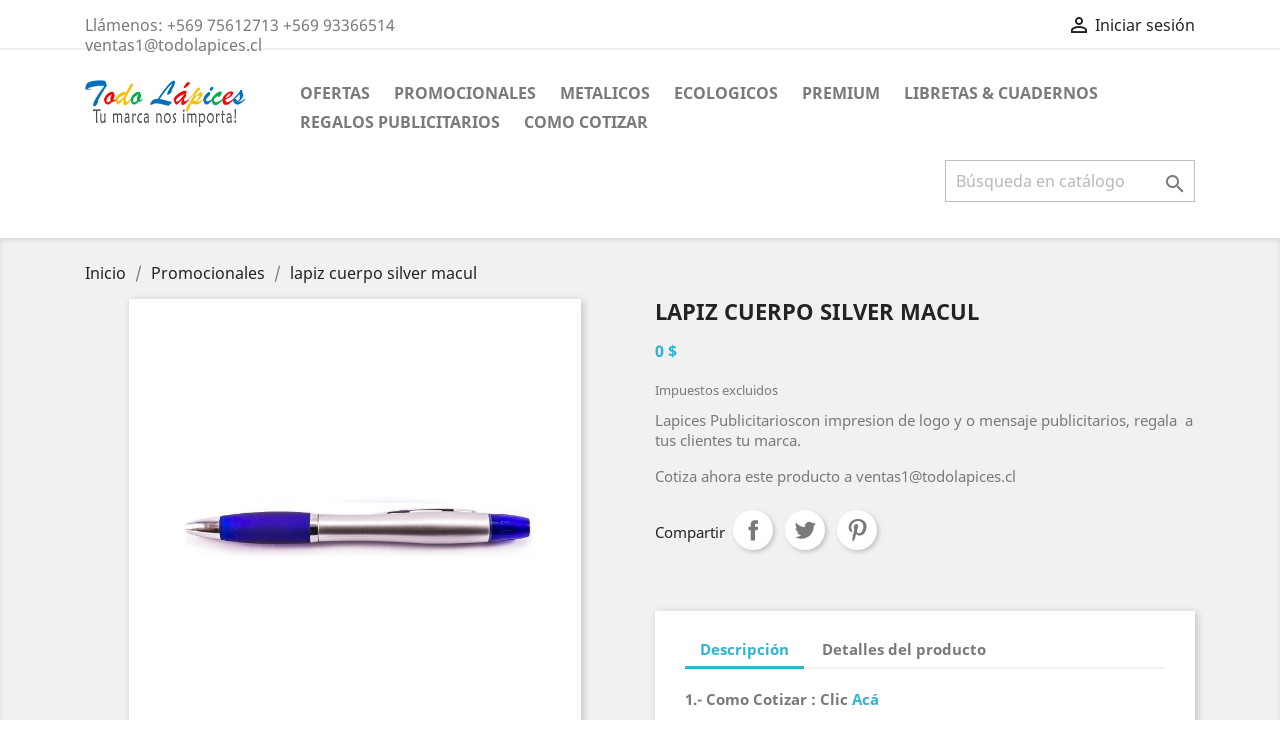

--- FILE ---
content_type: text/html; charset=utf-8
request_url: https://www.todolapices.cl/producto-lapiz-cuerpo-silver-macul.html-categoria-lapices-plasticos-publicitarios-promocionales-corporativo-logo/296
body_size: 11532
content:
<!-- Global site tag (gtag.js) - Google Analytics -->
<script async src="https://www.googletagmanager.com/gtag/js?id=UA-174992954-1"></script>
<script>
  window.dataLayer = window.dataLayer || [];
  function gtag(){dataLayer.push(arguments);}
  gtag('js', new Date());

  gtag('config', 'UA-174992954-1');
</script>
<!doctype html>
<html lang="es">

  <head>
    
      
  <meta charset="utf-8">


  <meta http-equiv="x-ua-compatible" content="ie=edge">



  <link rel="canonical" href="https://www.todolapices.cl/producto-lapiz-cuerpo-silver-macul.html-categoria-lapices-plasticos-publicitarios-promocionales-corporativo-logo/296">

  <title>lapiz cuerpo silver | lapices Publicitarios</title>
  <meta name="description" content="Comercializadora de lapices personalizados nos encargamos de todo el porceso de produccion de lapices promocionales publicitarios, baratos, con logo">
  <meta name="keywords" content="">
      
                  <link rel="alternate" href="https://www.todolapices.cl/producto-lapiz-cuerpo-silver-macul.html-categoria-lapices-plasticos-publicitarios-promocionales-corporativo-logo/296" hreflang="es">
        



  <meta name="viewport" content="width=device-width, initial-scale=1">



  <link rel="icon" type="image/vnd.microsoft.icon" href="/img/favicon.ico?1597545774">
  <link rel="shortcut icon" type="image/x-icon" href="/img/favicon.ico?1597545774">



    <link rel="stylesheet" href="https://www.todolapices.cl/themes/classic/assets/cache/theme-ea2b3991.css" type="text/css" media="all">




  

  <script type="text/javascript">
        var cmc_enable_feedback = 1;
        var cmc_enable_recommendations = 1;
        var cmc_product_id = 296;
        var cmc_public_key = "PS_Xs0nVj3jeqZEWoj";
        var prestashop = {"cart":{"products":[],"totals":{"total":{"type":"total","label":"Total","amount":0,"value":"0\u00a0$"},"total_including_tax":{"type":"total","label":"Total (impuestos incl.)","amount":0,"value":"0\u00a0$"},"total_excluding_tax":{"type":"total","label":"Total (impuestos excl.)","amount":0,"value":"0\u00a0$"}},"subtotals":{"products":{"type":"products","label":"Subtotal","amount":0,"value":"0\u00a0$"},"discounts":null,"shipping":{"type":"shipping","label":"Transporte","amount":0,"value":"Gratis"},"tax":null},"products_count":0,"summary_string":"0 art\u00edculos","vouchers":{"allowed":0,"added":[]},"discounts":[],"minimalPurchase":300,"minimalPurchaseRequired":"Se necesita una compra m\u00ednima total de 300\u00a0$ (impuestos exc.) para validar su pedido. En este momento el valor total de su carrito es de 0\u00a0$ (impuestos exc.)."},"currency":{"name":"Peso chileno","iso_code":"CLP","iso_code_num":"152","sign":"$"},"customer":{"lastname":null,"firstname":null,"email":null,"birthday":null,"newsletter":null,"newsletter_date_add":null,"optin":null,"website":null,"company":null,"siret":null,"ape":null,"is_logged":false,"gender":{"type":null,"name":null},"addresses":[]},"language":{"name":"Espa\u00f1ol (Spanish)","iso_code":"es","locale":"es-ES","language_code":"es","is_rtl":"0","date_format_lite":"d\/m\/Y","date_format_full":"d\/m\/Y H:i:s","id":1},"page":{"title":"","canonical":null,"meta":{"title":"lapiz cuerpo silver | lapices Publicitarios","description":"Comercializadora de lapices personalizados nos encargamos de todo el porceso de produccion de lapices promocionales publicitarios, baratos, con logo","keywords":"","robots":"index"},"page_name":"product","body_classes":{"lang-es":true,"lang-rtl":false,"country-CL":true,"currency-CLP":true,"layout-full-width":true,"page-product":true,"tax-display-enabled":true,"product-id-296":true,"product-lapiz cuerpo silver macul":true,"product-id-category-10":true,"product-id-manufacturer-0":true,"product-id-supplier-0":true,"product-available-for-order":true},"admin_notifications":[]},"shop":{"name":"Todo L\u00e1pices","logo":"\/img\/todolapices-logo-1597545774.jpg","stores_icon":"\/img\/logo_stores.png","favicon":"\/img\/favicon.ico"},"urls":{"base_url":"https:\/\/www.todolapices.cl\/","current_url":"https:\/\/www.todolapices.cl\/producto-lapiz-cuerpo-silver-macul.html-categoria-lapices-plasticos-publicitarios-promocionales-corporativo-logo\/296","shop_domain_url":"https:\/\/www.todolapices.cl","img_ps_url":"https:\/\/www.todolapices.cl\/img\/","img_cat_url":"https:\/\/www.todolapices.cl\/img\/c\/","img_lang_url":"https:\/\/www.todolapices.cl\/img\/l\/","img_prod_url":"https:\/\/www.todolapices.cl\/img\/p\/","img_manu_url":"https:\/\/www.todolapices.cl\/img\/m\/","img_sup_url":"https:\/\/www.todolapices.cl\/img\/su\/","img_ship_url":"https:\/\/www.todolapices.cl\/img\/s\/","img_store_url":"https:\/\/www.todolapices.cl\/img\/st\/","img_col_url":"https:\/\/www.todolapices.cl\/img\/co\/","img_url":"https:\/\/www.todolapices.cl\/themes\/classic\/assets\/img\/","css_url":"https:\/\/www.todolapices.cl\/themes\/classic\/assets\/css\/","js_url":"https:\/\/www.todolapices.cl\/themes\/classic\/assets\/js\/","pic_url":"https:\/\/www.todolapices.cl\/upload\/","pages":{"address":"https:\/\/www.todolapices.cl\/direccion-lapices","addresses":"https:\/\/www.todolapices.cl\/direcciones","authentication":"https:\/\/www.todolapices.cl\/iniciar-sesion","cart":"https:\/\/www.todolapices.cl\/carrito","category":"https:\/\/www.todolapices.cl\/index.php?controller=category","cms":"https:\/\/www.todolapices.cl\/index.php?controller=cms","contact":"https:\/\/www.todolapices.cl\/contactenos","discount":"https:\/\/www.todolapices.cl\/descuento","guest_tracking":"https:\/\/www.todolapices.cl\/seguimiento-pedido-invitado","history":"https:\/\/www.todolapices.cl\/historial-compra","identity":"https:\/\/www.todolapices.cl\/datos-personales","index":"https:\/\/www.todolapices.cl\/","my_account":"https:\/\/www.todolapices.cl\/mi-cuenta","order_confirmation":"https:\/\/www.todolapices.cl\/confirmacion-pedido","order_detail":"https:\/\/www.todolapices.cl\/index.php?controller=order-detail","order_follow":"https:\/\/www.todolapices.cl\/seguimiento-pedido","order":"https:\/\/www.todolapices.cl\/pedido","order_return":"https:\/\/www.todolapices.cl\/index.php?controller=order-return","order_slip":"https:\/\/www.todolapices.cl\/facturas-abono","pagenotfound":"https:\/\/www.todolapices.cl\/pagina-no-encontrada","password":"https:\/\/www.todolapices.cl\/recuperar-contrase\u00f1a","pdf_invoice":"https:\/\/www.todolapices.cl\/index.php?controller=pdf-invoice","pdf_order_return":"https:\/\/www.todolapices.cl\/index.php?controller=pdf-order-return","pdf_order_slip":"https:\/\/www.todolapices.cl\/index.php?controller=pdf-order-slip","prices_drop":"https:\/\/www.todolapices.cl\/productos-rebajados","product":"https:\/\/www.todolapices.cl\/index.php?controller=product","search":"https:\/\/www.todolapices.cl\/busqueda","sitemap":"https:\/\/www.todolapices.cl\/mapa-sitio","stores":"https:\/\/www.todolapices.cl\/tiendas","supplier":"https:\/\/www.todolapices.cl\/proveedor","register":"https:\/\/www.todolapices.cl\/iniciar-sesion?create_account=1","order_login":"https:\/\/www.todolapices.cl\/pedido?login=1"},"alternative_langs":{"es":"https:\/\/www.todolapices.cl\/producto-lapiz-cuerpo-silver-macul.html-categoria-lapices-plasticos-publicitarios-promocionales-corporativo-logo\/296"},"theme_assets":"\/themes\/classic\/assets\/","actions":{"logout":"https:\/\/www.todolapices.cl\/?mylogout="},"no_picture_image":{"bySize":{"small_default":{"url":"https:\/\/www.todolapices.cl\/img\/p\/es-default-small_default.jpg","width":98,"height":98},"cart_default":{"url":"https:\/\/www.todolapices.cl\/img\/p\/es-default-cart_default.jpg","width":125,"height":125},"home_default":{"url":"https:\/\/www.todolapices.cl\/img\/p\/es-default-home_default.jpg","width":250,"height":250},"medium_default":{"url":"https:\/\/www.todolapices.cl\/img\/p\/es-default-medium_default.jpg","width":300,"height":300},"large_default":{"url":"https:\/\/www.todolapices.cl\/img\/p\/es-default-large_default.jpg","width":800,"height":800}},"small":{"url":"https:\/\/www.todolapices.cl\/img\/p\/es-default-small_default.jpg","width":98,"height":98},"medium":{"url":"https:\/\/www.todolapices.cl\/img\/p\/es-default-home_default.jpg","width":250,"height":250},"large":{"url":"https:\/\/www.todolapices.cl\/img\/p\/es-default-large_default.jpg","width":800,"height":800},"legend":""}},"configuration":{"display_taxes_label":true,"display_prices_tax_incl":false,"is_catalog":true,"show_prices":true,"opt_in":{"partner":true},"quantity_discount":{"type":"discount","label":"Descuento"},"voucher_enabled":0,"return_enabled":0},"field_required":[],"breadcrumb":{"links":[{"title":"Inicio","url":"https:\/\/www.todolapices.cl\/"},{"title":"Promocionales","url":"https:\/\/www.todolapices.cl\/categoria-lapices-plasticos-publicitarios-promocionales-corporativo-logo-10"},{"title":"lapiz cuerpo silver macul","url":"https:\/\/www.todolapices.cl\/producto-lapiz-cuerpo-silver-macul.html-categoria-lapices-plasticos-publicitarios-promocionales-corporativo-logo\/296"}],"count":3},"link":{"protocol_link":"https:\/\/","protocol_content":"https:\/\/"},"time":1770063761,"static_token":"e2d111af22481857fe7bce4b23c9555c","token":"37b0fb702d2a257993a814e1bae11344"};
        var psemailsubscription_subscription = "https:\/\/www.todolapices.cl\/module\/ps_emailsubscription\/subscription";
        var psr_icon_color = "#F19D76";
      </script>



  <!-- emarketing start -->










<!-- emarketing end --><link rel="alternate" type="application/rss+xml" title="lapiz cuerpo silver | lapices Publicitarios" href="//www.todolapices.cl/module/ps_feeder/rss?id_category=10&orderby=position&orderway=asc">




    
  <meta property="og:type" content="product">
  <meta property="og:url" content="https://www.todolapices.cl/producto-lapiz-cuerpo-silver-macul.html-categoria-lapices-plasticos-publicitarios-promocionales-corporativo-logo/296">
  <meta property="og:title" content="lapiz cuerpo silver | lapices Publicitarios">
  <meta property="og:site_name" content="Todo Lápices">
  <meta property="og:description" content="Comercializadora de lapices personalizados nos encargamos de todo el porceso de produccion de lapices promocionales publicitarios, baratos, con logo">
  <meta property="og:image" content="https://www.todolapices.cl/890-large_default/producto-lapiz-cuerpo-silver-macul.jpg">
      <meta property="product:pretax_price:amount" content="0">
    <meta property="product:pretax_price:currency" content="CLP">
    <meta property="product:price:amount" content="0">
    <meta property="product:price:currency" content="CLP">
    
  </head>

  <body id="product" class="lang-es country-cl currency-clp layout-full-width page-product tax-display-enabled product-id-296 product-lapiz-cuerpo-silver-macul product-id-category-10 product-id-manufacturer-0 product-id-supplier-0 product-available-for-order">

    
      
    

    <main>
      
              

      <header id="header">
        
          
  <div class="header-banner">
    
  </div>



  <nav class="header-nav">
    <div class="container">
      <div class="row">
        <div class="hidden-sm-down">
          <div class="col-md-5 col-xs-12">
            <div id="_desktop_contact_link">
  <div id="contact-link">
                Llámenos: <span>+569 75612713 +569 93366514  ventas1@todolapices.cl</span>
      </div>
</div>

          </div>
          <div class="col-md-7 right-nav">
              <div id="_desktop_user_info">
  <div class="user-info">
          <a
        href="https://www.todolapices.cl/mi-cuenta"
        title="Acceda a su cuenta de cliente"
        rel="nofollow"
      >
        <i class="material-icons">&#xE7FF;</i>
        <span class="hidden-sm-down">Iniciar sesión</span>
      </a>
      </div>
</div>

          </div>
        </div>
        <div class="hidden-md-up text-sm-center mobile">
          <div class="float-xs-left" id="menu-icon">
            <i class="material-icons d-inline">&#xE5D2;</i>
          </div>
          <div class="float-xs-right" id="_mobile_cart"></div>
          <div class="float-xs-right" id="_mobile_user_info"></div>
          <div class="top-logo" id="_mobile_logo"></div>
          <div class="clearfix"></div>
        </div>
      </div>
    </div>
  </nav>



  <div class="header-top">
    <div class="container">
       <div class="row">
        <div class="col-md-2 hidden-sm-down" id="_desktop_logo">
                            <a href="https://www.todolapices.cl/">
                  <img class="logo img-responsive" src="/img/todolapices-logo-1597545774.jpg" alt="Todo Lápices">
                </a>
                    </div>
        <div class="col-md-10 col-sm-12 position-static">
          

<div class="menu js-top-menu position-static hidden-sm-down" id="_desktop_top_menu">
    
          <ul class="top-menu" id="top-menu" data-depth="0">
                    <li class="category" id="category-16">
                          <a
                class="dropdown-item"
                href="https://www.todolapices.cl/categoria-ofertas-lapices-publicitarios-logo-empresa-16" data-depth="0"
                              >
                                Ofertas
              </a>
                          </li>
                    <li class="category" id="category-10">
                          <a
                class="dropdown-item"
                href="https://www.todolapices.cl/categoria-lapices-plasticos-publicitarios-promocionales-corporativo-logo-10" data-depth="0"
                              >
                                Promocionales
              </a>
                          </li>
                    <li class="category" id="category-14">
                          <a
                class="dropdown-item"
                href="https://www.todolapices.cl/categoria-lapices-metalicos-regalos-publicitarios-14" data-depth="0"
                              >
                                Metalicos
              </a>
                          </li>
                    <li class="category" id="category-15">
                          <a
                class="dropdown-item"
                href="https://www.todolapices.cl/categoria-lapices-ecologicos-personalizados-regalos-publicitarios-15" data-depth="0"
                              >
                                Ecologicos
              </a>
                          </li>
                    <li class="category" id="category-11">
                          <a
                class="dropdown-item"
                href="https://www.todolapices.cl/categoria-lapices-premium-regalos-corporativos-publicitarios-chile-11" data-depth="0"
                              >
                                Premium
              </a>
                          </li>
                    <li class="category" id="category-20">
                          <a
                class="dropdown-item"
                href="https://www.todolapices.cl/categoria-libretas-cuadernos-publicitario-logo-empresa-20" data-depth="0"
                              >
                                Libretas &amp; Cuadernos
              </a>
                          </li>
                    <li class="link" id="lnk-regalos-publicitarios">
                          <a
                class="dropdown-item"
                href="http://todolapices.muy.promo/" data-depth="0"
                 target="_blank"               >
                                Regalos Publicitarios
              </a>
                          </li>
                    <li class="cms-page" id="cms-page-6">
                          <a
                class="dropdown-item"
                href="https://www.todolapices.cl/como-cotizar-content/6" data-depth="0"
                              >
                                Como Cotizar
              </a>
                          </li>
              </ul>
    
    <div class="clearfix"></div>
</div>
<!-- Block search module TOP -->
<div id="search_widget" class="search-widget" data-search-controller-url="//www.todolapices.cl/busqueda">
	<form method="get" action="//www.todolapices.cl/busqueda">
		<input type="hidden" name="controller" value="search">
		<input type="text" name="s" value="" placeholder="Búsqueda en catálogo" aria-label="Buscar">
		<button type="submit">
			<i class="material-icons search">&#xE8B6;</i>
      <span class="hidden-xl-down">Buscar</span>
		</button>
	</form>
</div>
<!-- /Block search module TOP -->

          <div class="clearfix"></div>
        </div>
      </div>
      <div id="mobile_top_menu_wrapper" class="row hidden-md-up" style="display:none;">
        <div class="js-top-menu mobile" id="_mobile_top_menu"></div>
        <div class="js-top-menu-bottom">
          <div id="_mobile_currency_selector"></div>
          <div id="_mobile_language_selector"></div>
          <div id="_mobile_contact_link"></div>
        </div>
      </div>
    </div>
  </div>
  

        
      </header>

      
        
<aside id="notifications">
  <div class="container">
    
    
    
      </div>
</aside>
      

      <section id="wrapper">
        
        <div class="container">
          
            <nav data-depth="3" class="breadcrumb hidden-sm-down">
  <ol itemscope itemtype="http://schema.org/BreadcrumbList">
    
              
          <li itemprop="itemListElement" itemscope itemtype="http://schema.org/ListItem">
            <a itemprop="item" href="https://www.todolapices.cl/">
              <span itemprop="name">Inicio</span>
            </a>
            <meta itemprop="position" content="1">
          </li>
        
              
          <li itemprop="itemListElement" itemscope itemtype="http://schema.org/ListItem">
            <a itemprop="item" href="https://www.todolapices.cl/categoria-lapices-plasticos-publicitarios-promocionales-corporativo-logo-10">
              <span itemprop="name">Promocionales</span>
            </a>
            <meta itemprop="position" content="2">
          </li>
        
              
          <li itemprop="itemListElement" itemscope itemtype="http://schema.org/ListItem">
            <a itemprop="item" href="https://www.todolapices.cl/producto-lapiz-cuerpo-silver-macul.html-categoria-lapices-plasticos-publicitarios-promocionales-corporativo-logo/296">
              <span itemprop="name">lapiz cuerpo silver macul</span>
            </a>
            <meta itemprop="position" content="3">
          </li>
        
          
  </ol>
</nav>
          

          

          
  <div id="content-wrapper">
    
    

  <section id="main" itemscope itemtype="https://schema.org/Product">
    <meta itemprop="url" content="https://www.todolapices.cl/producto-lapiz-cuerpo-silver-macul.html-categoria-lapices-plasticos-publicitarios-promocionales-corporativo-logo/296">

    <div class="row">
      <div class="col-md-6">
        
          <section class="page-content" id="content">
            
              <!-- @todo: use include file='catalog/_partials/product-flags.tpl'} -->
              
                <ul class="product-flags">
                                  </ul>
              

              
                <div class="images-container">
  
    <div class="product-cover">
              <img class="js-qv-product-cover" src="https://www.todolapices.cl/890-large_default/producto-lapiz-cuerpo-silver-macul.jpg" alt="" title="" style="width:100%;" itemprop="image">
        <div class="layer hidden-sm-down" data-toggle="modal" data-target="#product-modal">
          <i class="material-icons zoom-in">&#xE8FF;</i>
        </div>
          </div>
  

  
    <div class="js-qv-mask mask">
      <ul class="product-images js-qv-product-images">
                  <li class="thumb-container">
            <img
              class="thumb js-thumb  selected "
              data-image-medium-src="https://www.todolapices.cl/890-medium_default/producto-lapiz-cuerpo-silver-macul.jpg"
              data-image-large-src="https://www.todolapices.cl/890-large_default/producto-lapiz-cuerpo-silver-macul.jpg"
              src="https://www.todolapices.cl/890-home_default/producto-lapiz-cuerpo-silver-macul.jpg"
              alt=""
              title=""
              width="100"
              itemprop="image"
            >
          </li>
                  <li class="thumb-container">
            <img
              class="thumb js-thumb "
              data-image-medium-src="https://www.todolapices.cl/891-medium_default/producto-lapiz-cuerpo-silver-macul.jpg"
              data-image-large-src="https://www.todolapices.cl/891-large_default/producto-lapiz-cuerpo-silver-macul.jpg"
              src="https://www.todolapices.cl/891-home_default/producto-lapiz-cuerpo-silver-macul.jpg"
              alt=""
              title=""
              width="100"
              itemprop="image"
            >
          </li>
              </ul>
    </div>
  
</div>

              
              <div class="scroll-box-arrows">
                <i class="material-icons left">&#xE314;</i>
                <i class="material-icons right">&#xE315;</i>
              </div>

            
          </section>
        
        </div>
        <div class="col-md-6">
          
            
              <h1 class="h1" itemprop="name">lapiz cuerpo silver macul</h1>
            
          
          
              <div class="product-prices">
    
          

    
      <div
        class="product-price h5 "
        itemprop="offers"
        itemscope
        itemtype="https://schema.org/Offer"
      >
        <link itemprop="availability" href="https://schema.org/InStock"/>
        <meta itemprop="priceCurrency" content="CLP">

        <div class="current-price">
          <span itemprop="price" content="0">0 $</span>

                  </div>

        
                  
      </div>
    

    
          

    
          

    
          

    

    <div class="tax-shipping-delivery-label">
              Impuestos excluidos
            
      
                        </div>
  </div>
          

          <div class="product-information">
            
              <div id="product-description-short-296" itemprop="description"><p>Lapices Publicitarioscon impresion de logo y o mensaje publicitarios, regala  a tus clientes tu marca.</p>
<p>Cotiza ahora este producto a ventas1@todolapices.cl</p></div>
            

            
            <div class="product-actions">
              
                <form action="https://www.todolapices.cl/carrito" method="post" id="add-to-cart-or-refresh">
                  <input type="hidden" name="token" value="e2d111af22481857fe7bce4b23c9555c">
                  <input type="hidden" name="id_product" value="296" id="product_page_product_id">
                  <input type="hidden" name="id_customization" value="0" id="product_customization_id">

                  
                    <div class="product-variants">
  </div>
                  

                  
                                      

                  
                    <section class="product-discounts">
  </section>
                  

                  
                    <div class="product-add-to-cart">
  </div>
                  

                  
                    <div class="product-additional-info">
  <input type="hidden" id="emarketing_product_id" value="296"/><input type="hidden" id="emarketing_product_name" value="lapiz cuerpo silver macul"/><input type="hidden" id="emarketing_product_price" value="0"/><input type="hidden" id="emarketing_product_category" value="Promocionales"/><input type="hidden" id="emarketing_currency" value="CLP"/>

      <div class="social-sharing">
      <span>Compartir</span>
      <ul>
                  <li class="facebook icon-gray"><a href="https://www.facebook.com/sharer.php?u=https%3A%2F%2Fwww.todolapices.cl%2Fproducto-lapiz-cuerpo-silver-macul.html-categoria-lapices-plasticos-publicitarios-promocionales-corporativo-logo%2F296" class="text-hide" title="Compartir" target="_blank">Compartir</a></li>
                  <li class="twitter icon-gray"><a href="https://twitter.com/intent/tweet?text=lapiz+cuerpo+silver+macul https%3A%2F%2Fwww.todolapices.cl%2Fproducto-lapiz-cuerpo-silver-macul.html-categoria-lapices-plasticos-publicitarios-promocionales-corporativo-logo%2F296" class="text-hide" title="Tuitear" target="_blank">Tuitear</a></li>
                  <li class="pinterest icon-gray"><a href="https://www.pinterest.com/pin/create/button/?url=https%3A%2F%2Fwww.todolapices.cl%2Fproducto-lapiz-cuerpo-silver-macul.html-categoria-lapices-plasticos-publicitarios-promocionales-corporativo-logo%2F296/&amp;media=https%3A%2F%2Fwww.todolapices.cl%2F890%2Fproducto-lapiz-cuerpo-silver-macul.jpg&amp;description=lapiz+cuerpo+silver+macul" class="text-hide" title="Pinterest" target="_blank">Pinterest</a></li>
              </ul>
    </div>
  

</div>
                  

                                    
                </form>
              

            </div>

            
              <div class="blockreassurance_product">
        <div class="clearfix"></div>
</div>

            

            
              <div class="tabs">
                <ul class="nav nav-tabs" role="tablist">
                                      <li class="nav-item">
                       <a
                         class="nav-link active"
                         data-toggle="tab"
                         href="#description"
                         role="tab"
                         aria-controls="description"
                          aria-selected="true">Descripción</a>
                    </li>
                                    <li class="nav-item">
                    <a
                      class="nav-link"
                      data-toggle="tab"
                      href="#product-details"
                      role="tab"
                      aria-controls="product-details"
                      >Detalles del producto</a>
                  </li>
                                                    </ul>

                <div class="tab-content" id="tab-content">
                 <div class="tab-pane fade in active" id="description" role="tabpanel">
                   
                     <div class="product-description"><p><b>1.- Como Cotizar : Clic <a href="https://www.todolapices.cl/como-cotizar-content/6" target="_blank" rel="noreferrer noopener">Acá</a></b><span style="color:#7cd320;"><b> </b></span></p>
<p><b>2.- <img src="https://www.todolapices.cl/img/cms/envio.JPG" alt="" width="35" height="23" /> Enviamos a todo Chile : Clic <a href="https://www.todolapices.cl/entrega-lapices-publicitarios-regalos-corporativos-content/1" target="_blank" rel="noreferrer noopener">Acá</a></b><b> </b></p>
<p></p>
<p><b><i>Somos lideres en el mercado de lapices publicitarios con mas de 10 años de experiencia en el rubro de regalos publicitarios</i></b></p>
<p><b><i>Si buscas otros productos o regalos publicitarios Ingresa a <a href="http://www.corporativo.cl" target="_blank" rel="noreferrer noopener"><span style="color:#7cd320;">www.corporativo.cl</span> </a></i></b></p>
<p></p>
<p><span style="color:#2c9ffd;"><b>Beneficios de Regalar Lapices Publicitarios Personalizados</b></span></p>
<p><b><i>     Crean conciencia de marca.</i></b></p>
<p><i><b>     Es una inversión a bajo costo.</b></i></p>
<p><b><i>     Mejoran la imagen y la percepción de marca.</i></b></p>
<p><b><i>     Generan clientes potenciales.</i></b></p>
<p><b><i>     Los regalos para clientes aumentan nuestras ventas.</i></b></p></div>
                   
                 </div>

                 
                   <div class="tab-pane fade"
     id="product-details"
     data-product="{&quot;id_shop_default&quot;:&quot;1&quot;,&quot;id_manufacturer&quot;:&quot;0&quot;,&quot;id_supplier&quot;:&quot;0&quot;,&quot;reference&quot;:&quot;TL - 0977&quot;,&quot;is_virtual&quot;:&quot;0&quot;,&quot;delivery_in_stock&quot;:&quot;Entrega entre 5 a 7 d\u00edas dependiendo cantidades&quot;,&quot;delivery_out_stock&quot;:&quot;&quot;,&quot;id_category_default&quot;:&quot;10&quot;,&quot;on_sale&quot;:&quot;0&quot;,&quot;online_only&quot;:&quot;0&quot;,&quot;ecotax&quot;:0,&quot;minimal_quantity&quot;:&quot;1000&quot;,&quot;low_stock_threshold&quot;:null,&quot;low_stock_alert&quot;:&quot;0&quot;,&quot;price&quot;:&quot;0\u00a0$&quot;,&quot;unity&quot;:&quot;&quot;,&quot;unit_price_ratio&quot;:&quot;0.000000&quot;,&quot;additional_shipping_cost&quot;:&quot;0.00&quot;,&quot;customizable&quot;:&quot;0&quot;,&quot;text_fields&quot;:&quot;0&quot;,&quot;uploadable_files&quot;:&quot;0&quot;,&quot;redirect_type&quot;:&quot;301-category&quot;,&quot;id_type_redirected&quot;:&quot;0&quot;,&quot;available_for_order&quot;:&quot;1&quot;,&quot;available_date&quot;:&quot;0000-00-00&quot;,&quot;show_condition&quot;:&quot;0&quot;,&quot;condition&quot;:&quot;new&quot;,&quot;show_price&quot;:&quot;1&quot;,&quot;indexed&quot;:&quot;1&quot;,&quot;visibility&quot;:&quot;both&quot;,&quot;cache_default_attribute&quot;:&quot;0&quot;,&quot;advanced_stock_management&quot;:&quot;0&quot;,&quot;date_add&quot;:&quot;2020-06-01 11:09:16&quot;,&quot;date_upd&quot;:&quot;2025-12-30 05:50:45&quot;,&quot;pack_stock_type&quot;:&quot;3&quot;,&quot;meta_description&quot;:&quot;Comercializadora de lapices personalizados nos encargamos de todo el porceso de produccion de lapices promocionales publicitarios, baratos, con logo&quot;,&quot;meta_keywords&quot;:&quot;&quot;,&quot;meta_title&quot;:&quot;lapiz cuerpo silver | lapices Publicitarios&quot;,&quot;link_rewrite&quot;:&quot;producto-lapiz-cuerpo-silver-macul&quot;,&quot;name&quot;:&quot;lapiz cuerpo silver macul&quot;,&quot;description&quot;:&quot;&lt;p&gt;&lt;b&gt;1.- Como Cotizar : Clic\u00a0&lt;a href=\&quot;https:\/\/www.todolapices.cl\/como-cotizar-content\/6\&quot; target=\&quot;_blank\&quot; rel=\&quot;noreferrer noopener\&quot;&gt;Ac\u00e1&lt;\/a&gt;&lt;\/b&gt;&lt;span style=\&quot;color:#7cd320;\&quot;&gt;&lt;b&gt;\u00a0&lt;\/b&gt;&lt;\/span&gt;&lt;\/p&gt;\n&lt;p&gt;&lt;b&gt;2.-\u00a0&lt;img src=\&quot;https:\/\/www.todolapices.cl\/img\/cms\/envio.JPG\&quot; alt=\&quot;\&quot; width=\&quot;35\&quot; height=\&quot;23\&quot; \/&gt; Enviamos a todo Chile : Clic\u00a0&lt;a href=\&quot;https:\/\/www.todolapices.cl\/entrega-lapices-publicitarios-regalos-corporativos-content\/1\&quot; target=\&quot;_blank\&quot; rel=\&quot;noreferrer noopener\&quot;&gt;Ac\u00e1&lt;\/a&gt;&lt;\/b&gt;&lt;b&gt;\u00a0&lt;\/b&gt;&lt;\/p&gt;\n&lt;p&gt;&lt;\/p&gt;\n&lt;p&gt;&lt;b&gt;&lt;i&gt;Somos lideres en el mercado de lapices publicitarios con mas de 10 a\u00f1os de experiencia en el rubro de regalos publicitarios&lt;\/i&gt;&lt;\/b&gt;&lt;\/p&gt;\n&lt;p&gt;&lt;b&gt;&lt;i&gt;Si buscas otros productos o regalos publicitarios Ingresa a\u00a0&lt;a href=\&quot;http:\/\/www.corporativo.cl\&quot; target=\&quot;_blank\&quot; rel=\&quot;noreferrer noopener\&quot;&gt;&lt;span style=\&quot;color:#7cd320;\&quot;&gt;www.corporativo.cl&lt;\/span&gt;\u00a0&lt;\/a&gt;&lt;\/i&gt;&lt;\/b&gt;&lt;\/p&gt;\n&lt;p&gt;&lt;\/p&gt;\n&lt;p&gt;&lt;span style=\&quot;color:#2c9ffd;\&quot;&gt;&lt;b&gt;Beneficios de Regalar Lapices Publicitarios Personalizados&lt;\/b&gt;&lt;\/span&gt;&lt;\/p&gt;\n&lt;p&gt;&lt;b&gt;&lt;i&gt;\u00a0 \u00a0 \u00a0Crean conciencia de marca.&lt;\/i&gt;&lt;\/b&gt;&lt;\/p&gt;\n&lt;p&gt;&lt;i&gt;&lt;b&gt;\u00a0 \u00a0 \u00a0Es una inversi\u00f3n\u00a0a bajo costo.&lt;\/b&gt;&lt;\/i&gt;&lt;\/p&gt;\n&lt;p&gt;&lt;b&gt;&lt;i&gt;\u00a0 \u00a0 \u00a0Mejoran la imagen y la percepci\u00f3n de marca.&lt;\/i&gt;&lt;\/b&gt;&lt;\/p&gt;\n&lt;p&gt;&lt;b&gt;&lt;i&gt;\u00a0 \u00a0 \u00a0Generan clientes potenciales.&lt;\/i&gt;&lt;\/b&gt;&lt;\/p&gt;\n&lt;p&gt;&lt;b&gt;&lt;i&gt;\u00a0 \u00a0 \u00a0Los regalos para clientes aumentan nuestras ventas.&lt;\/i&gt;&lt;\/b&gt;&lt;\/p&gt;&quot;,&quot;description_short&quot;:&quot;&lt;p&gt;Lapices Publicitarioscon impresion de logo y o mensaje publicitarios, regala\u00a0 a tus clientes tu marca.&lt;\/p&gt;\n&lt;p&gt;Cotiza ahora este producto a ventas1@todolapices.cl&lt;\/p&gt;&quot;,&quot;available_now&quot;:&quot;&quot;,&quot;available_later&quot;:&quot;&quot;,&quot;id&quot;:296,&quot;id_product&quot;:296,&quot;out_of_stock&quot;:0,&quot;new&quot;:0,&quot;id_product_attribute&quot;:0,&quot;quantity_wanted&quot;:1000,&quot;extraContent&quot;:[],&quot;allow_oosp&quot;:0,&quot;category&quot;:&quot;categoria-lapices-plasticos-publicitarios-promocionales-corporativo-logo&quot;,&quot;category_name&quot;:&quot;Promocionales&quot;,&quot;link&quot;:&quot;https:\/\/www.todolapices.cl\/producto-lapiz-cuerpo-silver-macul.html-categoria-lapices-plasticos-publicitarios-promocionales-corporativo-logo\/296&quot;,&quot;attribute_price&quot;:0,&quot;price_tax_exc&quot;:0,&quot;price_without_reduction&quot;:0,&quot;reduction&quot;:0,&quot;specific_prices&quot;:[],&quot;quantity&quot;:1000000,&quot;quantity_all_versions&quot;:1000000,&quot;id_image&quot;:&quot;es-default&quot;,&quot;features&quot;:[],&quot;attachments&quot;:[],&quot;virtual&quot;:0,&quot;pack&quot;:0,&quot;packItems&quot;:[],&quot;nopackprice&quot;:0,&quot;customization_required&quot;:false,&quot;rate&quot;:19,&quot;tax_name&quot;:&quot;IVA CL 19%&quot;,&quot;ecotax_rate&quot;:0,&quot;unit_price&quot;:&quot;&quot;,&quot;customizations&quot;:{&quot;fields&quot;:[]},&quot;id_customization&quot;:0,&quot;is_customizable&quot;:false,&quot;show_quantities&quot;:false,&quot;quantity_label&quot;:&quot;Art\u00edculos&quot;,&quot;quantity_discounts&quot;:[],&quot;customer_group_discount&quot;:0,&quot;images&quot;:[{&quot;bySize&quot;:{&quot;small_default&quot;:{&quot;url&quot;:&quot;https:\/\/www.todolapices.cl\/890-small_default\/producto-lapiz-cuerpo-silver-macul.jpg&quot;,&quot;width&quot;:98,&quot;height&quot;:98},&quot;cart_default&quot;:{&quot;url&quot;:&quot;https:\/\/www.todolapices.cl\/890-cart_default\/producto-lapiz-cuerpo-silver-macul.jpg&quot;,&quot;width&quot;:125,&quot;height&quot;:125},&quot;home_default&quot;:{&quot;url&quot;:&quot;https:\/\/www.todolapices.cl\/890-home_default\/producto-lapiz-cuerpo-silver-macul.jpg&quot;,&quot;width&quot;:250,&quot;height&quot;:250},&quot;medium_default&quot;:{&quot;url&quot;:&quot;https:\/\/www.todolapices.cl\/890-medium_default\/producto-lapiz-cuerpo-silver-macul.jpg&quot;,&quot;width&quot;:300,&quot;height&quot;:300},&quot;large_default&quot;:{&quot;url&quot;:&quot;https:\/\/www.todolapices.cl\/890-large_default\/producto-lapiz-cuerpo-silver-macul.jpg&quot;,&quot;width&quot;:800,&quot;height&quot;:800}},&quot;small&quot;:{&quot;url&quot;:&quot;https:\/\/www.todolapices.cl\/890-small_default\/producto-lapiz-cuerpo-silver-macul.jpg&quot;,&quot;width&quot;:98,&quot;height&quot;:98},&quot;medium&quot;:{&quot;url&quot;:&quot;https:\/\/www.todolapices.cl\/890-home_default\/producto-lapiz-cuerpo-silver-macul.jpg&quot;,&quot;width&quot;:250,&quot;height&quot;:250},&quot;large&quot;:{&quot;url&quot;:&quot;https:\/\/www.todolapices.cl\/890-large_default\/producto-lapiz-cuerpo-silver-macul.jpg&quot;,&quot;width&quot;:800,&quot;height&quot;:800},&quot;legend&quot;:&quot;&quot;,&quot;cover&quot;:&quot;1&quot;,&quot;id_image&quot;:&quot;890&quot;,&quot;position&quot;:&quot;1&quot;,&quot;associatedVariants&quot;:[]},{&quot;bySize&quot;:{&quot;small_default&quot;:{&quot;url&quot;:&quot;https:\/\/www.todolapices.cl\/891-small_default\/producto-lapiz-cuerpo-silver-macul.jpg&quot;,&quot;width&quot;:98,&quot;height&quot;:98},&quot;cart_default&quot;:{&quot;url&quot;:&quot;https:\/\/www.todolapices.cl\/891-cart_default\/producto-lapiz-cuerpo-silver-macul.jpg&quot;,&quot;width&quot;:125,&quot;height&quot;:125},&quot;home_default&quot;:{&quot;url&quot;:&quot;https:\/\/www.todolapices.cl\/891-home_default\/producto-lapiz-cuerpo-silver-macul.jpg&quot;,&quot;width&quot;:250,&quot;height&quot;:250},&quot;medium_default&quot;:{&quot;url&quot;:&quot;https:\/\/www.todolapices.cl\/891-medium_default\/producto-lapiz-cuerpo-silver-macul.jpg&quot;,&quot;width&quot;:300,&quot;height&quot;:300},&quot;large_default&quot;:{&quot;url&quot;:&quot;https:\/\/www.todolapices.cl\/891-large_default\/producto-lapiz-cuerpo-silver-macul.jpg&quot;,&quot;width&quot;:800,&quot;height&quot;:800}},&quot;small&quot;:{&quot;url&quot;:&quot;https:\/\/www.todolapices.cl\/891-small_default\/producto-lapiz-cuerpo-silver-macul.jpg&quot;,&quot;width&quot;:98,&quot;height&quot;:98},&quot;medium&quot;:{&quot;url&quot;:&quot;https:\/\/www.todolapices.cl\/891-home_default\/producto-lapiz-cuerpo-silver-macul.jpg&quot;,&quot;width&quot;:250,&quot;height&quot;:250},&quot;large&quot;:{&quot;url&quot;:&quot;https:\/\/www.todolapices.cl\/891-large_default\/producto-lapiz-cuerpo-silver-macul.jpg&quot;,&quot;width&quot;:800,&quot;height&quot;:800},&quot;legend&quot;:&quot;&quot;,&quot;cover&quot;:null,&quot;id_image&quot;:&quot;891&quot;,&quot;position&quot;:&quot;2&quot;,&quot;associatedVariants&quot;:[]}],&quot;cover&quot;:{&quot;bySize&quot;:{&quot;small_default&quot;:{&quot;url&quot;:&quot;https:\/\/www.todolapices.cl\/890-small_default\/producto-lapiz-cuerpo-silver-macul.jpg&quot;,&quot;width&quot;:98,&quot;height&quot;:98},&quot;cart_default&quot;:{&quot;url&quot;:&quot;https:\/\/www.todolapices.cl\/890-cart_default\/producto-lapiz-cuerpo-silver-macul.jpg&quot;,&quot;width&quot;:125,&quot;height&quot;:125},&quot;home_default&quot;:{&quot;url&quot;:&quot;https:\/\/www.todolapices.cl\/890-home_default\/producto-lapiz-cuerpo-silver-macul.jpg&quot;,&quot;width&quot;:250,&quot;height&quot;:250},&quot;medium_default&quot;:{&quot;url&quot;:&quot;https:\/\/www.todolapices.cl\/890-medium_default\/producto-lapiz-cuerpo-silver-macul.jpg&quot;,&quot;width&quot;:300,&quot;height&quot;:300},&quot;large_default&quot;:{&quot;url&quot;:&quot;https:\/\/www.todolapices.cl\/890-large_default\/producto-lapiz-cuerpo-silver-macul.jpg&quot;,&quot;width&quot;:800,&quot;height&quot;:800}},&quot;small&quot;:{&quot;url&quot;:&quot;https:\/\/www.todolapices.cl\/890-small_default\/producto-lapiz-cuerpo-silver-macul.jpg&quot;,&quot;width&quot;:98,&quot;height&quot;:98},&quot;medium&quot;:{&quot;url&quot;:&quot;https:\/\/www.todolapices.cl\/890-home_default\/producto-lapiz-cuerpo-silver-macul.jpg&quot;,&quot;width&quot;:250,&quot;height&quot;:250},&quot;large&quot;:{&quot;url&quot;:&quot;https:\/\/www.todolapices.cl\/890-large_default\/producto-lapiz-cuerpo-silver-macul.jpg&quot;,&quot;width&quot;:800,&quot;height&quot;:800},&quot;legend&quot;:&quot;&quot;,&quot;cover&quot;:&quot;1&quot;,&quot;id_image&quot;:&quot;890&quot;,&quot;position&quot;:&quot;1&quot;,&quot;associatedVariants&quot;:[]},&quot;has_discount&quot;:false,&quot;discount_type&quot;:null,&quot;discount_percentage&quot;:null,&quot;discount_percentage_absolute&quot;:null,&quot;discount_amount&quot;:null,&quot;discount_amount_to_display&quot;:null,&quot;price_amount&quot;:0,&quot;unit_price_full&quot;:&quot;&quot;,&quot;show_availability&quot;:true,&quot;availability_date&quot;:null,&quot;availability_message&quot;:&quot;&quot;,&quot;availability&quot;:&quot;available&quot;}"
     role="tabpanel"
  >
  
              <div class="product-reference">
        <label class="label">Referencia </label>
        <span itemprop="sku">TL - 0977</span>
      </div>
      

  
      

  
      

  
    <div class="product-out-of-stock">
      
    </div>
  

  
      

    
      

  
      
</div>
                 

                 
                                    

                               </div>  
            </div>
          
        </div>
      </div>
    </div>

    
          

    
      <section class="featured-products clearfix mt-3">
  <h2>
          4 otros productos en la misma categoría:
      </h2>
  <div class="products">
                
  <article class="product-miniature js-product-miniature" data-id-product="1374" data-id-product-attribute="0" itemscope itemtype="http://schema.org/Product">
    <div class="thumbnail-container">
      
                  <a href="https://www.todolapices.cl/lapices-promocionales-personalizados-chile-regalos-corporativos.html-inicio/1374" class="thumbnail product-thumbnail">
            <img
              src="https://www.todolapices.cl/6937-home_default/lapices-promocionales-personalizados-chile-regalos-corporativos.jpg"
              alt="Lápices promocionales..."
              data-full-size-image-url="https://www.todolapices.cl/6937-large_default/lapices-promocionales-personalizados-chile-regalos-corporativos.jpg"
            />
          </a>
              

      <div class="product-description">
        
                      <h2 class="h3 product-title" itemprop="name"><a href="https://www.todolapices.cl/lapices-promocionales-personalizados-chile-regalos-corporativos.html-inicio/1374">Lápices promocionales...</a></h2>
                  

        
                      <div class="product-price-and-shipping" itemprop="offers" itemscope itemtype="https://schema.org/Offer">
	<link itemprop="availability" href="https://schema.org/InStock"/>
  	<meta itemprop="priceCurrency" content="CLP">
              
              

              <span class="sr-only">Precio</span>
              <span itemprop="price" class="price" content="265">265 $</span>

              

              
            </div>
                  

        
          
        
      </div>

      <!-- @todo: use include file='catalog/_partials/product-flags.tpl'} -->
      
        <ul class="product-flags">
                  </ul>
      

      <div class="highlighted-informations no-variants hidden-sm-down">
        
          <a class="quick-view" href="#" data-link-action="quickview">
            <i class="material-icons search">&#xE8B6;</i> Vista rápida
          </a>
        

        
                  
      </div>
    </div>
  </article>

                
  <article class="product-miniature js-product-miniature" data-id-product="1171" data-id-product-attribute="0" itemscope itemtype="http://schema.org/Product">
    <div class="thumbnail-container">
      
                  <a href="https://www.todolapices.cl/lapices-publicitarios-ganges-regalos-publicitarios-y-corporativos.html-categoria-lapices-plasticos-publicitarios-promocionales-corporativo-logo/1171" class="thumbnail product-thumbnail">
            <img
              src="https://www.todolapices.cl/5969-home_default/lapices-publicitarios-ganges-regalos-publicitarios-y-corporativos.jpg"
              alt="Lapices Publicitarios..."
              data-full-size-image-url="https://www.todolapices.cl/5969-large_default/lapices-publicitarios-ganges-regalos-publicitarios-y-corporativos.jpg"
            />
          </a>
              

      <div class="product-description">
        
                      <h2 class="h3 product-title" itemprop="name"><a href="https://www.todolapices.cl/lapices-publicitarios-ganges-regalos-publicitarios-y-corporativos.html-categoria-lapices-plasticos-publicitarios-promocionales-corporativo-logo/1171">Lapices Publicitarios...</a></h2>
                  

        
                      <div class="product-price-and-shipping" itemprop="offers" itemscope itemtype="https://schema.org/Offer">
	<link itemprop="availability" href="https://schema.org/InStock"/>
  	<meta itemprop="priceCurrency" content="CLP">
              
              

              <span class="sr-only">Precio</span>
              <span itemprop="price" class="price" content="0">0 $</span>

              

              
            </div>
                  

        
          
        
      </div>

      <!-- @todo: use include file='catalog/_partials/product-flags.tpl'} -->
      
        <ul class="product-flags">
                  </ul>
      

      <div class="highlighted-informations no-variants hidden-sm-down">
        
          <a class="quick-view" href="#" data-link-action="quickview">
            <i class="material-icons search">&#xE8B6;</i> Vista rápida
          </a>
        

        
                  
      </div>
    </div>
  </article>

                
  <article class="product-miniature js-product-miniature" data-id-product="1359" data-id-product-attribute="0" itemscope itemtype="http://schema.org/Product">
    <div class="thumbnail-container">
      
                  <a href="https://www.todolapices.cl/lapices-arcoiris-publicitarios-lapices-promocionales-chile.html-inicio/1359" class="thumbnail product-thumbnail">
            <img
              src="https://www.todolapices.cl/6880-home_default/lapices-arcoiris-publicitarios-lapices-promocionales-chile.jpg"
              alt="LAPICES ARCOIRIS..."
              data-full-size-image-url="https://www.todolapices.cl/6880-large_default/lapices-arcoiris-publicitarios-lapices-promocionales-chile.jpg"
            />
          </a>
              

      <div class="product-description">
        
                      <h2 class="h3 product-title" itemprop="name"><a href="https://www.todolapices.cl/lapices-arcoiris-publicitarios-lapices-promocionales-chile.html-inicio/1359">LAPICES ARCOIRIS...</a></h2>
                  

        
                      <div class="product-price-and-shipping" itemprop="offers" itemscope itemtype="https://schema.org/Offer">
	<link itemprop="availability" href="https://schema.org/InStock"/>
  	<meta itemprop="priceCurrency" content="CLP">
              
              

              <span class="sr-only">Precio</span>
              <span itemprop="price" class="price" content="265">265 $</span>

              

              
            </div>
                  

        
          
        
      </div>

      <!-- @todo: use include file='catalog/_partials/product-flags.tpl'} -->
      
        <ul class="product-flags">
                  </ul>
      

      <div class="highlighted-informations no-variants hidden-sm-down">
        
          <a class="quick-view" href="#" data-link-action="quickview">
            <i class="material-icons search">&#xE8B6;</i> Vista rápida
          </a>
        

        
                  
      </div>
    </div>
  </article>

                
  <article class="product-miniature js-product-miniature" data-id-product="402" data-id-product-attribute="0" itemscope itemtype="http://schema.org/Product">
    <div class="thumbnail-container">
      
                  <a href="https://www.todolapices.cl/producto-lapices-destacador-publicitario.html-categoria-alternativos-lapices-personalizados/402" class="thumbnail product-thumbnail">
            <img
              src="https://www.todolapices.cl/6620-home_default/producto-lapices-destacador-publicitario.jpg"
              alt="Lapices pasta Destacador..."
              data-full-size-image-url="https://www.todolapices.cl/6620-large_default/producto-lapices-destacador-publicitario.jpg"
            />
          </a>
              

      <div class="product-description">
        
                      <h2 class="h3 product-title" itemprop="name"><a href="https://www.todolapices.cl/producto-lapices-destacador-publicitario.html-categoria-alternativos-lapices-personalizados/402">Lapices pasta Destacador...</a></h2>
                  

        
                      <div class="product-price-and-shipping" itemprop="offers" itemscope itemtype="https://schema.org/Offer">
	<link itemprop="availability" href="https://schema.org/InStock"/>
  	<meta itemprop="priceCurrency" content="CLP">
              
              

              <span class="sr-only">Precio</span>
              <span itemprop="price" class="price" content="450">450 $</span>

              

              
            </div>
                  

        
          
        
      </div>

      <!-- @todo: use include file='catalog/_partials/product-flags.tpl'} -->
      
        <ul class="product-flags">
                  </ul>
      

      <div class="highlighted-informations no-variants hidden-sm-down">
        
          <a class="quick-view" href="#" data-link-action="quickview">
            <i class="material-icons search">&#xE8B6;</i> Vista rápida
          </a>
        

        
                  
      </div>
    </div>
  </article>

        </div>
</section>

    

    
      <div class="modal fade js-product-images-modal" id="product-modal">
  <div class="modal-dialog" role="document">
    <div class="modal-content">
      <div class="modal-body">
                <figure>
          <img class="js-modal-product-cover product-cover-modal" width="800" src="https://www.todolapices.cl/890-large_default/producto-lapiz-cuerpo-silver-macul.jpg" alt="" title="" itemprop="image">
          <figcaption class="image-caption">
          
            <div id="product-description-short" itemprop="description"><p>Lapices Publicitarioscon impresion de logo y o mensaje publicitarios, regala  a tus clientes tu marca.</p>
<p>Cotiza ahora este producto a ventas1@todolapices.cl</p></div>
          
        </figcaption>
        </figure>
        <aside id="thumbnails" class="thumbnails js-thumbnails text-sm-center">
          
            <div class="js-modal-mask mask  nomargin ">
              <ul class="product-images js-modal-product-images">
                                  <li class="thumb-container">
                    <img data-image-large-src="https://www.todolapices.cl/890-large_default/producto-lapiz-cuerpo-silver-macul.jpg" class="thumb js-modal-thumb" src="https://www.todolapices.cl/890-home_default/producto-lapiz-cuerpo-silver-macul.jpg" alt="" title="" width="250" itemprop="image">
                  </li>
                                  <li class="thumb-container">
                    <img data-image-large-src="https://www.todolapices.cl/891-large_default/producto-lapiz-cuerpo-silver-macul.jpg" class="thumb js-modal-thumb" src="https://www.todolapices.cl/891-home_default/producto-lapiz-cuerpo-silver-macul.jpg" alt="" title="" width="250" itemprop="image">
                  </li>
                              </ul>
            </div>
          
                  </aside>
      </div>
    </div><!-- /.modal-content -->
  </div><!-- /.modal-dialog -->
</div><!-- /.modal -->
    

    
      <footer class="page-footer">
        
          <!-- Footer content -->
        
      </footer>
    
  </section>


    
  </div>


          
        </div>
        
      </section>

      <footer id="footer">
        
          <div class="container">
  <div class="row">
    
      <div class="block_newsletter col-lg-8 col-md-12 col-sm-12">
  <div class="row">
    <p id="block-newsletter-label" class="col-md-5 col-xs-12">Infórmese de nuestras últimas noticias y ofertas especiales</p>
    <div class="col-md-7 col-xs-12">
      <form action="https://www.todolapices.cl/#footer" method="post">
        <div class="row">
          <div class="col-xs-12">
            <input
              class="btn btn-primary float-xs-right hidden-xs-down"
              name="submitNewsletter"
              type="submit"
              value="Suscribirse"
            >
            <input
              class="btn btn-primary float-xs-right hidden-sm-up"
              name="submitNewsletter"
              type="submit"
              value="OK"
            >
            <div class="input-wrapper">
              <input
                name="email"
                type="email"
                value=""
                placeholder="Su dirección de correo electrónico"
                aria-labelledby="block-newsletter-label"
              >
            </div>
            <input type="hidden" name="action" value="0">
            <div class="clearfix"></div>
          </div>
          <div class="col-xs-12">
                              <p>Puede darse de baja en cualquier momento. Para ello, consulte nuestra información de contacto en el aviso legal.</p>
                                                          
                        </div>
        </div>
      </form>
    </div>
  </div>
</div>

  <div class="block-social col-lg-4 col-md-12 col-sm-12">
    <ul>
              <li class="facebook"><a href="https://www.facebook.com/todolapices/" target="_blank">Facebook</a></li>
          </ul>
  </div>


    
  </div>
</div>
<div class="footer-container">
  <div class="container">
    <div class="row">
      
        <div class="col-md-6 links">
  <div class="row">
      <div class="col-md-6 wrapper">
      <p class="h3 hidden-sm-down">Productos</p>
            <div class="title clearfix hidden-md-up" data-target="#footer_sub_menu_7584" data-toggle="collapse">
        <span class="h3">Productos</span>
        <span class="float-xs-right">
          <span class="navbar-toggler collapse-icons">
            <i class="material-icons add">&#xE313;</i>
            <i class="material-icons remove">&#xE316;</i>
          </span>
        </span>
      </div>
      <ul id="footer_sub_menu_7584" class="collapse">
                  <li>
            <a
                id="link-cms-page-6-1"
                class="cms-page-link"
                href="https://www.todolapices.cl/como-cotizar-content/6"
                title="Lapices personalizados con logo o información de la empresa, publicita tu empresa o negocio. Lapices plásticos, metálico, ecológicos, y mas..."
                            >
              Como Cotizar
            </a>
          </li>
                  <li>
            <a
                id="link-product-page-new-products-1"
                class="cms-page-link"
                href="https://www.todolapices.cl/novedades"
                title="Novedades"
                            >
              Novedades
            </a>
          </li>
                  <li>
            <a
                id="link-product-page-best-sales-1"
                class="cms-page-link"
                href="https://www.todolapices.cl/mas-vendidos"
                title="Los más vendidos"
                            >
              Los más vendidos
            </a>
          </li>
                  <li>
            <a
                id="link-static-page-sitemap-1"
                class="cms-page-link"
                href="https://www.todolapices.cl/mapa-sitio"
                title="¿Perdido? Encuentre lo que está buscando"
                            >
              Mapa del sitio
            </a>
          </li>
              </ul>
    </div>
      <div class="col-md-6 wrapper">
      <p class="h3 hidden-sm-down">Nuestra empresa</p>
            <div class="title clearfix hidden-md-up" data-target="#footer_sub_menu_79979" data-toggle="collapse">
        <span class="h3">Nuestra empresa</span>
        <span class="float-xs-right">
          <span class="navbar-toggler collapse-icons">
            <i class="material-icons add">&#xE313;</i>
            <i class="material-icons remove">&#xE316;</i>
          </span>
        </span>
      </div>
      <ul id="footer_sub_menu_79979" class="collapse">
                  <li>
            <a
                id="link-cms-page-1-2"
                class="cms-page-link"
                href="https://www.todolapices.cl/entrega-lapices-publicitarios-regalos-corporativos-content/1"
                title="Nuestros términos y condiciones de envío estan establecidos en las condiciones comerciales generadas en las cotizaciones de cada cliente, cotiza tu .."
                            >
              Envío
            </a>
          </li>
                  <li>
            <a
                id="link-cms-page-4-2"
                class="cms-page-link"
                href="https://www.todolapices.cl/sobre-nosotros-content/4"
                title="Averigüe más sobre nosotros, ingresa a nuestro web exclusiva de lapices publicitarios y regalos corporativos. Despachamos a todas las regiones de Chile"
                            >
              Sobre nosotros
            </a>
          </li>
                  <li>
            <a
                id="link-cms-page-7-2"
                class="cms-page-link"
                href="https://www.todolapices.cl/porque-comprar-todo-lapices-content/7"
                title="Todo Lapices.cl, líder en venta de Lapices Publicitarios en Chile, cuenta con una serie de características que te brindarán una experiencia de compra online de excelencia.."
                            >
              ¿Porque Comprar en Todo Lapices?
            </a>
          </li>
                  <li>
            <a
                id="link-static-page-contact-2"
                class="cms-page-link"
                href="https://www.todolapices.cl/contactenos"
                title="VENTA DE LAPICES PUBLICITARIOS, PROMOCIONALES Y REGALOS CORPORATIVOS"
                            >
              Contacte con nosotros
            </a>
          </li>
                  <li>
            <a
                id="link-static-page-stores-2"
                class="cms-page-link"
                href="https://www.todolapices.cl/tiendas"
                title=""
                            >
              Tiendas
            </a>
          </li>
              </ul>
    </div>
    </div>
</div>
<div id="block_myaccount_infos" class="col-md-3 links wrapper">
  <p class="h3 myaccount-title hidden-sm-down">
    <a class="text-uppercase" href="https://www.todolapices.cl/mi-cuenta" rel="nofollow">
      Su cuenta
    </a>
  </p>
  <div class="title clearfix hidden-md-up" data-target="#footer_account_list" data-toggle="collapse">
    <span class="h3">Su cuenta</span>
    <span class="float-xs-right">
      <span class="navbar-toggler collapse-icons">
        <i class="material-icons add">&#xE313;</i>
        <i class="material-icons remove">&#xE316;</i>
      </span>
    </span>
  </div>
  <ul class="account-list collapse" id="footer_account_list">
            <li>
          <a href="https://www.todolapices.cl/datos-personales" title="Información personal" rel="nofollow">
            Información personal
          </a>
        </li>
            <li>
          <a href="https://www.todolapices.cl/historial-compra" title="Pedidos" rel="nofollow">
            Pedidos
          </a>
        </li>
            <li>
          <a href="https://www.todolapices.cl/facturas-abono" title="Facturas por abono" rel="nofollow">
            Facturas por abono
          </a>
        </li>
            <li>
          <a href="https://www.todolapices.cl/direcciones" title="Direcciones" rel="nofollow">
            Direcciones
          </a>
        </li>
        
	</ul>
</div>
<div class="block-contact col-md-3 links wrapper">
  <div class="hidden-sm-down">
    <p class="h4 text-uppercase block-contact-title">Información de la tienda</p>
      Todo Lápices<br />Santiago<br />Chile
              <br>
                Llámenos: <span>+569 75612713 +569 93366514  ventas1@todolapices.cl</span>
                          <br>
                Envíenos un correo electrónico: <a href="mailto:ventas1@todolapices.cl" class="dropdown">ventas1@todolapices.cl</a>
        </div>
  <div class="hidden-md-up">
    <div class="title">
      <a class="h3" href="https://www.todolapices.cl/tiendas">Información de la tienda</a>
    </div>
  </div>
</div>
<div class="block-contact col-md-2 links wrapper">
  <h3 class="h3 hidden-sm-down">Fuente RSS</h3>
  <div>
          <p>No se ha añadido ninguna fuente RSS</p>
      </div>
</div>

      
    </div>
    <div class="row">
      
        
      
    </div>
    <div class="row">
      <div class="col-md-12">
        <p class="text-sm-center">
          
            <a class="_blank" href="https://www.prestashop.com" target="_blank" rel="nofollow">
              © 2026 - Todo Lápices
            </a>
          
        </p>
      </div>
    </div>
  </div>
</div>
        
      </footer>

    </main>

    
        <script type="text/javascript" src="https://www.todolapices.cl/themes/classic/assets/cache/bottom-28c56d90.js" ></script>
  <script type="text/javascript" src="https://media.receiptful.com/scripts/cmcommerce.js" ></script>


    

    
      <script type="text/javascript">
					$(document).ready(function() {
						plugins = new Object;
						plugins.adobe_director = (PluginDetect.getVersion("Shockwave") != null) ? 1 : 0;
						plugins.adobe_flash = (PluginDetect.getVersion("Flash") != null) ? 1 : 0;
						plugins.apple_quicktime = (PluginDetect.getVersion("QuickTime") != null) ? 1 : 0;
						plugins.windows_media = (PluginDetect.getVersion("WindowsMediaPlayer") != null) ? 1 : 0;
						plugins.sun_java = (PluginDetect.getVersion("java") != null) ? 1 : 0;
						plugins.real_player = (PluginDetect.getVersion("RealPlayer") != null) ? 1 : 0;

						navinfo = { screen_resolution_x: screen.width, screen_resolution_y: screen.height, screen_color:screen.colorDepth};
						for (var i in plugins)
							navinfo[i] = plugins[i];
						navinfo.type = "navinfo";
						navinfo.id_guest = "109829";
						navinfo.token = "ab089817e389ef33f8088a9f43304005a4c7c014";
						navinfo.ajax = "1";
						$.post("https://www.todolapices.cl/index.php?controller=statistics", navinfo);
					});
				</script><script type="text/javascript">
				var time_start;
				$(window).on("load", function (e) {
					time_start = new Date();
				});
				$(window).on("unload", function (e) {
					var time_end = new Date();
					var pagetime = new FormData();
					pagetime.append("type", "pagetime");
					pagetime.append("id_connections", "87300");
					pagetime.append("id_page", "178");
					pagetime.append("time_start", "2026-02-02 17:22:41");
					pagetime.append("token", "d3dabfa4712275c01021330292e3a57ca450ec3e");
					pagetime.append("time", time_end-time_start);
					pagetime.append("ajax", "1");
					navigator.sendBeacon("https://www.todolapices.cl/index.php?controller=statistics", pagetime);
				});
			</script>
    
  </body>

</html>